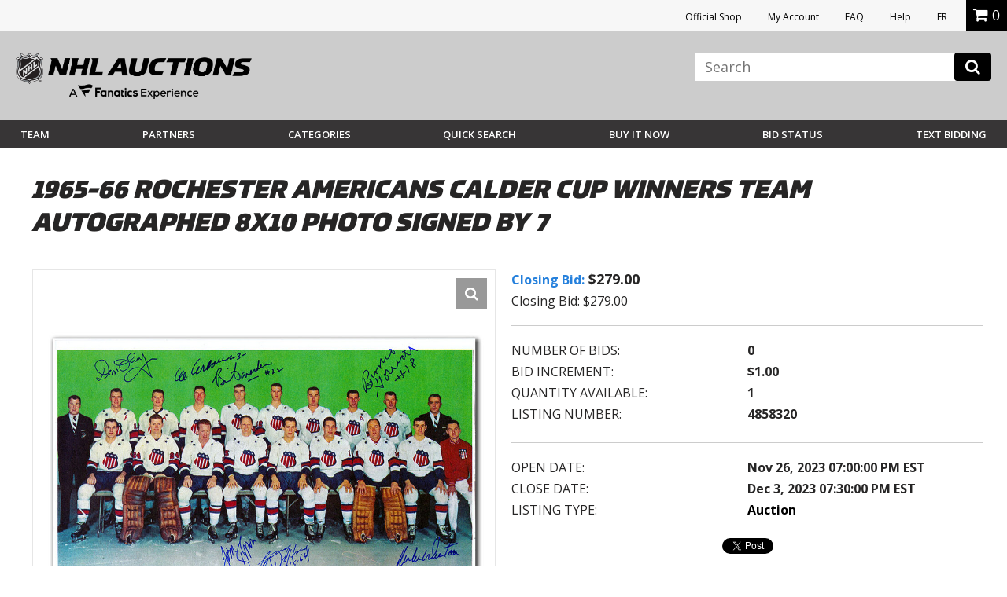

--- FILE ---
content_type: text/html; charset=utf-8
request_url: https://accounts.google.com/o/oauth2/postmessageRelay?parent=https%3A%2F%2Fauctions.nhl.com&jsh=m%3B%2F_%2Fscs%2Fabc-static%2F_%2Fjs%2Fk%3Dgapi.lb.en.OE6tiwO4KJo.O%2Fd%3D1%2Frs%3DAHpOoo_Itz6IAL6GO-n8kgAepm47TBsg1Q%2Fm%3D__features__
body_size: 163
content:
<!DOCTYPE html><html><head><title></title><meta http-equiv="content-type" content="text/html; charset=utf-8"><meta http-equiv="X-UA-Compatible" content="IE=edge"><meta name="viewport" content="width=device-width, initial-scale=1, minimum-scale=1, maximum-scale=1, user-scalable=0"><script src='https://ssl.gstatic.com/accounts/o/2580342461-postmessagerelay.js' nonce="T5-124HhqW4K9k6DbzwaTQ"></script></head><body><script type="text/javascript" src="https://apis.google.com/js/rpc:shindig_random.js?onload=init" nonce="T5-124HhqW4K9k6DbzwaTQ"></script></body></html>

--- FILE ---
content_type: image/svg+xml
request_url: https://vafloc01.s3.amazonaws.com/WBStatic/site1100803/dist/img/team-logo/flames.svg
body_size: 4695
content:
<svg xmlns="http://www.w3.org/2000/svg" viewBox="0 0 24 16"><g fill="#111"><path d="M10.642,14.334c-0.231,0-0.42,0.188-0.42,0.421c0,0.231,0.188,0.42,0.42,0.42c0.232,0,0.421-0.188,0.421-0.42 C11.062,14.522,10.874,14.334,10.642,14.334z M10.642,15.085c-0.183,0-0.33-0.148-0.33-0.33c0-0.183,0.147-0.331,0.33-0.331 s0.331,0.148,0.331,0.331C10.973,14.937,10.824,15.085,10.642,15.085z"/><path d="M10.814,14.657c0-0.079-0.063-0.143-0.143-0.143H10.47v0.479h0.09V14.8h0.064l0.091,0.194h0.1l-0.095-0.203 C10.775,14.771,10.814,14.719,10.814,14.657z M10.672,14.709H10.56v-0.104h0.112c0.029,0,0.053,0.023,0.053,0.053 S10.701,14.709,10.672,14.709z"/></g><path fill="#111" d="M20.176,6.788c0,0,0.191-0.55,0.191-1.412c0-2.599-2.066-4.551-4.932-4.551c-2.194,0-3.767,1.481-4.683,1.481 c-0.377,0-0.824-0.759-0.824-0.759S9.306,1.857,9.423,2.594c0,0-0.495-0.292-1.297-0.292c-0.979,0-1.759,0.624-1.987,1.17 C4.99,3.914,5.191,4.437,4.209,4.529c0,0,0.04,1.035,1.136,1.265c-0.562,0.562-1.712,0.67-1.712,0.67 c0,0.354,0.799,1.264,2.382,1.002C5.608,8.049,5.943,8.613,4.854,9.134c0,0,0.136,0.222,0.7,0.366c0,0,0.022,0.494,0.161,0.993 c0,0-0.598-0.148-1.045,0.074c0,0,0.578,0.44,0.636,1.26c0.064,0.925,0.565,2.346,2.114,2.193 c-0.234,0.178-0.701,0.352-0.701,0.352s0.425,0.71,1.489,0.71c1.09,0,1.384-1.165,2.452-1.165c1.007,0,1.487,0.753,3.127,0.753 c3.438,0,5.875-3.41,6.148-5.676h-4.236c0,0-0.447,1.55-1.508,1.55c-0.688,0-1.392-0.476-1.392-1.773 c0-1.394,1.181-3.873,2.886-3.873c0.508,0,0.676,0.397,0.676,0.858c0,0.499-0.195,1.032-0.195,1.032H20.176z M7.473,9.879 c-0.783,0-1.081-0.606-1.081-0.606c0.26-0.058,0.414-0.481,0.664-0.481c0.271,0,0.292,0.385,1.388,0.747 C8.343,9.585,7.991,9.879,7.473,9.879z"/><path fill="none" d="M7.081,8.987c-0.189,0-0.262,0.295-0.445,0.335c0,0,0.246,0.383,0.824,0.383c0.301,0,0.591-0.164,0.591-0.164 C7.291,9.36,7.24,8.987,7.081,8.987z"/><path fill="#f3bc52" d="M20.037,6.612c0,0,0.143-0.537,0.143-1.236c0-2.487-1.939-4.387-4.744-4.387 c-2.023,0-3.741,1.501-4.665,1.501c-0.394,0-0.881-0.675-0.881-0.675S9.353,2.176,9.74,2.996c0,0-0.635-0.516-1.6-0.516 c-1.414,0-1.863,1.132-1.863,1.132C5.202,3.987,5.281,4.589,4.412,4.658c0,0,0.096,0.95,1.27,0.987 C5.234,6.475,3.866,6.598,3.866,6.598s0.388,0.726,1.587,0.726c0.774,0,1.313-0.299,1.313-0.299 C5.565,7.671,6.339,8.568,5.154,9.152c0,0,0.261,0.147,0.577,0.2c0,0,0.022,0.746,0.264,1.458c0,0-0.333-0.273-0.988-0.158 c0,0,0.442,0.499,0.476,1.133c0.054,1.017,0.603,2.068,1.65,2.068c0.582,0,0.901-0.28,0.901-0.28 c-0.142,0.53-1.047,0.878-1.047,0.878S7.467,14.9,8.18,14.9c1.113,0,1.272-1.178,2.462-1.178c0.911,0,1.698,0.786,3.146,0.786 c3.66,0,5.764-3.852,5.934-5.328h-3.893c0,0-0.504,1.543-1.637,1.543c-1.021,0-1.574-0.767-1.574-1.953 c0-1.505,1.211-4.068,3.078-4.068c0.682,0,0.873,0.557,0.873,1.01c0,0.492-0.154,0.9-0.154,0.9H20.037z M6.636,9.322 c0.184-0.04,0.256-0.335,0.445-0.335c0.159,0,0.21,0.373,0.97,0.554c0,0-0.29,0.164-0.591,0.164 C6.882,9.705,6.636,9.322,6.636,9.322z"/><g fill="#ce1126"><path d="M19.703,6.219c0,0,0.092-0.319,0.092-0.843c0-2.207-1.867-4.01-4.359-4.01 c-1.93,0-3.453,1.506-4.686,1.506c-0.463,0-0.762-0.426-0.762-0.426s0.035,0.958,1.283,1.47c-1.513-0.071-1.91-1.081-3.08-1.081 c-1.158,0-1.597,0.915-1.597,0.915S6.898,3.456,7.35,3.456c1.125,0,1.055,1.127,2.439,2.108c-0.795,0-1.102-0.428-2.074-0.428 c-1.938,0-1.514,1.279-3.031,1.635c0,0,0.29,0.216,0.741,0.216c1.065,0,1.072-0.522,1.834-0.522c0.781,0,0.665,0.562,1.592,1.217 C8.636,7.748,7.997,7.266,7.357,7.266c-0.635,0-0.978,0.443-1.08,1.032C6.175,8.89,5.863,9.04,5.863,9.04 C6.5,9.078,6.548,8.396,7.007,8.396c0.436,0,0.711,0.596,1.271,0.709c0.451,0.091,0.985,0.215,1.187,0.543 c-0.952,0.093-1.14,0.573-1.99,0.573c-0.962,0-1.369-0.753-1.369-0.753c-0.053,1.125,0.687,2.631,1.989,2.631 c0.683,0,1.173-0.241,1.667,0.025c-1.594,0.454-0.954,1.814-2.042,2.324c0,0,0.183,0.089,0.46,0.089 c0.921,0,1.09-1.233,2.462-1.233c1.016,0,1.783,0.794,3.141,0.794c2.985,0,5.157-3.057,5.411-4.523h-3.084 c0,0-0.572,1.562-1.918,1.562c-1.311,0-1.992-0.995-1.992-2.368c0-1.959,1.532-4.484,3.492-4.484c0.857,0,1.312,0.737,1.312,1.388 c0,0.336-0.088,0.547-0.088,0.547H19.703z"/><path d="M8.292 4.633c0 0-.539-.729-1.394-.729-1.076 0-1.403.887-2.049.956 0 0 .216.398.89.398C7.147 5.259 6.979 4.234 8.292 4.633zM9.008 12.257c-.636-.232-1.035.231-1.606.231-1.015 0-1.047-1.215-1.745-1.44 0 0 .163.351.163.566 0 .39.233 1.883 1.323 1.883C8.056 13.497 8.03 12.771 9.008 12.257z"/></g><path fill="#111" d="M6.392,9.272c0,0,0.298,0.606,1.081,0.606c0.519,0,0.87-0.294,0.971-0.341C7.348,9.176,7.326,8.791,7.056,8.791 C6.806,8.791,6.651,9.215,6.392,9.272z M8.051,9.541c0,0-0.29,0.164-0.591,0.164c-0.578,0-0.824-0.383-0.824-0.383 c0.184-0.04,0.256-0.335,0.445-0.335C7.24,8.987,7.291,9.36,8.051,9.541z"/></svg>